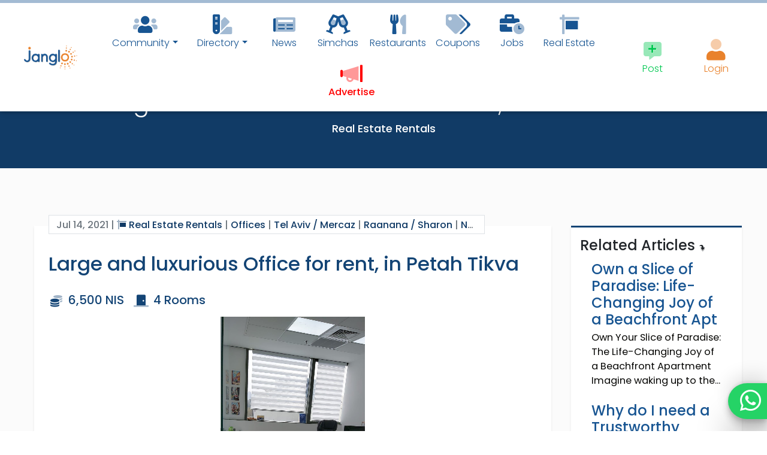

--- FILE ---
content_type: text/css
request_url: https://www.janglo.net/assets/mdb2/mdb-addons/mdb-file-upload.min.css?1
body_size: 740
content:
.file-upload{display:-webkit-box;display:-webkit-flex;display:-ms-flexbox;display:flex;-webkit-box-pack:center;-webkit-justify-content:center;-ms-flex-pack:center;justify-content:center;-webkit-box-align:center;-webkit-align-items:center;-ms-flex-align:center;align-items:center;position:relative;cursor:pointer;overflow:hidden;width:100%;max-width:100%;height:200px;padding:5px 10px;font-size:1rem;text-align:center;color:#ccc}.file-upload-wrapper .card.card-body.has-error .file-upload-message .file-upload-error,.file-upload-wrapper .card.card-body.has-preview .btn.btn-sm.btn-danger{display:block}.file-upload i{font-size:3rem}.file-upload .mask.rgba-stylish-slight{opacity:0;-webkit-transition:all .15s linear;-o-transition:all .15s linear;transition:all .15s linear}.file-upload:hover .mask.rgba-stylish-slight{opacity:.8}.file-upload-wrapper .card.card-body.has-error{border-color:#f34141}.file-upload-wrapper .card.card-body.has-error:hover .file-upload-errors-container{visibility:visible;opacity:1;-webkit-transition-delay:0s;-o-transition-delay:0s;transition-delay:0s}.file-upload-wrapper .card.card-body.disabled input{cursor:not-allowed}.file-upload-wrapper .card.card-body.disabled:hover{background-image:none;-webkit-animation:none;animation:none}.file-upload-wrapper .card.card-body.disabled .file-upload-message{opacity:.5;text-decoration:line-through}.file-upload-wrapper .card.card-body.disabled .file-upload-infos-message{display:none}.file-upload-wrapper .card.card-body input{position:absolute;top:0;right:0;bottom:0;left:0;height:100%;width:100%;opacity:0;cursor:pointer;z-index:5}.file-upload-wrapper .card.card-body .file-upload-message{position:relative;top:50px;-webkit-transform:translateY(-50%);-ms-transform:translateY(-50%);transform:translateY(-50%)}.file-upload-wrapper .card.card-body .file-upload-message span.file-icon{font-size:50px;color:#ccc}.file-upload-wrapper .card.card-body .file-upload-message p{margin:5px 0 0}.file-upload-wrapper .card.card-body .file-upload-message p.file-upload-error{color:#f34141;font-weight:700;display:none}.file-upload-wrapper .card.card-body .btn.btn-sm.btn-danger{display:none;position:absolute;opacity:0;z-index:7;top:10px;right:10px;-webkit-transition:all .15s linear;-o-transition:all .15s linear;transition:all .15s linear}.file-upload-wrapper .card.card-body .file-upload-preview{display:none;position:absolute;z-index:1;background-color:#fff;padding:5px;width:100%;height:100%;top:0;right:0;bottom:0;left:0;overflow:hidden;text-align:center}.file-upload-wrapper .card.card-body .file-upload-preview .file-upload-render .file-upload-preview-img{width:100%;height:100%;background-color:#fff;-webkit-transition:border-color .15s linear;-o-transition:border-color .15s linear;transition:border-color .15s linear;-o-object-fit:cover;object-fit:cover}.file-upload-wrapper .card.card-body .file-upload-preview .file-upload-render i{font-size:80px;top:50%;left:50%;-webkit-transform:translate(-50%,-50%);-ms-transform:translate(-50%,-50%);transform:translate(-50%,-50%);position:absolute;color:#777}.file-upload-wrapper .card.card-body .file-upload-preview .file-upload-render .file-upload-extension{position:absolute;top:50%;left:50%;-webkit-transform:translate(-50%,-50%);-ms-transform:translate(-50%,-50%);transform:translate(-50%,-50%);margin-top:10px;text-transform:uppercase;font-weight:900;letter-spacing:-.03em;font-size:1rem;color:#fff;width:42px;white-space:nowrap;overflow:hidden;-o-text-overflow:ellipsis;text-overflow:ellipsis}.file-upload-wrapper .card.card-body .file-upload-preview .file-upload-infos{position:absolute;left:0;top:0;right:0;bottom:0;z-index:3;background:rgba(0,0,0,.7);opacity:0;-webkit-transition:opacity .15s linear;-o-transition:opacity .15s linear;transition:opacity .15s linear}.file-upload-wrapper .card.card-body .file-upload-preview .file-upload-infos .file-upload-infos-inner{position:absolute;top:50%;-webkit-transform:translate(0,-40%);-ms-transform:translate(0,-40%);transform:translate(0,-40%);-webkit-backface-visibility:hidden;backface-visibility:hidden;width:100%;padding:0 20px;-webkit-transition:all .2s ease;-o-transition:all .2s ease;transition:all .2s ease}.file-upload-wrapper .card.card-body .file-upload-preview .file-upload-infos .file-upload-infos-inner p{padding:0;margin:0;position:relative;width:100%;white-space:nowrap;overflow:hidden;-o-text-overflow:ellipsis;text-overflow:ellipsis;color:#fff;text-align:center;line-height:25px;font-weight:700}.file-upload-wrapper .card.card-body .file-upload-preview .file-upload-infos .file-upload-infos-inner p.file-upload-infos-message{margin-top:15px;padding-top:15px;font-size:12px;position:relative;opacity:.5}.file-upload-wrapper .card.card-body .file-upload-preview .file-upload-infos .file-upload-infos-inner p.file-upload-infos-message::before{content:"";position:absolute;top:0;left:50%;-webkit-transform:translate(-50%,0);-ms-transform:translate(-50%,0);transform:translate(-50%,0);background:#fff;width:30px;height:2px}.file-upload-wrapper .card.card-body:hover .btn.btn-sm.btn-danger,.file-upload-wrapper .card.card-body:hover .file-upload-preview .file-upload-infos{opacity:1}.file-upload-wrapper .card.card-body:hover .file-upload-preview .file-upload-infos .file-upload-infos-inner{margin-top:-5px}.file-upload-wrapper .card.card-body.touch-fallback{height:auto!important}.file-upload-wrapper .card.card-body.touch-fallback:hover{background-image:none;-webkit-animation:none;animation:none}.file-upload-wrapper .card.card-body.touch-fallback .file-upload-preview{position:relative;padding:0}.file-upload-wrapper .card.card-body.touch-fallback .file-upload-preview .file-upload-render{display:block;position:relative}.file-upload-wrapper .card.card-body.touch-fallback .file-upload-preview .file-upload-infos .file-upload-infos-inner p.file-upload-infos-message::before,.file-upload-wrapper .card.card-body.touch-fallback.has-preview .file-upload-message{display:none}.file-upload-wrapper .card.card-body.touch-fallback .file-upload-preview .file-upload-render .file-upload-font-file{position:relative;-webkit-transform:translate(0,0);-ms-transform:translate(0,0);transform:translate(0,0);top:0;left:0}.file-upload-wrapper .card.card-body.touch-fallback .file-upload-preview .file-upload-render .file-upload-font-file::before{margin-top:30px;margin-bottom:30px}.file-upload-wrapper .card.card-body.touch-fallback .file-upload-preview .file-upload-render img{position:relative;-webkit-transform:translate(0,0);-ms-transform:translate(0,0);transform:translate(0,0)}.file-upload-wrapper .card.card-body.touch-fallback .file-upload-preview .file-upload-infos{position:relative;opacity:1;background:0 0}.file-upload-wrapper .card.card-body.touch-fallback .file-upload-preview .file-upload-infos .file-upload-infos-inner{position:relative;top:0;-webkit-transform:translate(0,0);-ms-transform:translate(0,0);transform:translate(0,0);padding:5px 90px 5px 0}.file-upload-wrapper .card.card-body.touch-fallback .file-upload-preview .file-upload-infos .file-upload-infos-inner p{padding:0;margin:0;position:relative;width:100%;white-space:nowrap;overflow:hidden;-o-text-overflow:ellipsis;text-overflow:ellipsis;color:#777;text-align:left;line-height:25px}.file-upload-wrapper .card.card-body.touch-fallback .file-upload-preview .file-upload-infos .file-upload-infos-inner p.file-upload-infos-message{margin-top:0;padding-top:0;font-size:18px;position:relative;opacity:1}.file-upload-wrapper .card.card-body.touch-fallback .file-upload-message{-webkit-transform:translate(0,0);-ms-transform:translate(0,0);transform:translate(0,0);padding:40px 0}.file-upload-wrapper .card.card-body.touch-fallback .btn.btn-sm.btn-danger{top:auto;bottom:23px;opacity:1}.file-upload-wrapper .card.card-body.touch-fallback:hover .file-upload-preview .file-upload-infos .file-upload-infos-inner{margin-top:5rem}.file-upload-wrapper .card.card-body .file-upload-loader{position:absolute;top:15px;right:15px;display:none;z-index:9}.file-upload-wrapper .card.card-body .file-upload-loader::after{display:block;position:relative;width:20px;height:20px;-webkit-animation:rotate .6s linear infinite;animation:rotate .6s linear infinite;-webkit-border-radius:100%;border-radius:100%;border-top:1px solid #ccc;border-bottom:1px solid #777;border-left:1px solid #ccc;border-right:1px solid #777;content:""}.file-upload-wrapper .card.card-body .file-upload-errors-container{position:absolute;left:0;top:0;right:0;bottom:0;z-index:3;background:rgba(243,65,65,.8);text-align:left;visibility:hidden;opacity:0;-webkit-transition:visibility 0s linear .15s,opacity .15s linear;-o-transition:visibility 0s linear .15s,opacity .15s linear;transition:visibility 0s linear .15s,opacity .15s linear}.file-upload-wrapper .card.card-body .file-upload-errors-container ul{padding:10px 20px;margin:0;position:absolute;left:0;top:50%;-webkit-transform:translateY(-50%);-ms-transform:translateY(-50%);transform:translateY(-50%)}.file-upload-wrapper .card.card-body .file-upload-errors-container ul li{margin-left:20px;color:#fff;font-weight:700}.file-upload-wrapper .card.card-body .file-upload-errors-container.visible{visibility:visible;opacity:1;-webkit-transition-delay:0s;-o-transition-delay:0s;transition-delay:0s}.file-upload-wrapper .card.card-body~.file-upload-errors-container ul{padding:0;margin:15px 0}.file-upload-wrapper .card.card-body~.file-upload-errors-container ul li{margin-left:20px;color:#f34141;font-weight:700}@-webkit-keyframes rotate{0%{-webkit-transform:rotateZ(-360deg);transform:rotateZ(-360deg)}100%{-webkit-transform:rotateZ(0);transform:rotateZ(0)}}@keyframes rotate{0%{-webkit-transform:rotateZ(-360deg);transform:rotateZ(-360deg)}100%{-webkit-transform:rotateZ(0);transform:rotateZ(0)}}

--- FILE ---
content_type: application/javascript
request_url: https://www.janglo.net/assets/gla/themes/classic/galleria.classic.js
body_size: 592
content:
/**
 * Galleria Classic Theme
 *
 *
 * Copyright (c) 2010 - 2019 worse is better UG
 * Licensed under the MIT License.
 */

( function( window, factory ) {
    if ( typeof define == 'function' && define.amd ) {
        define( ['../galleria', 'jquery' ], function( Galleria, jQuery ) {
            return factory( window, Galleria, jQuery );
        });
    } else if ( typeof module == 'object' && module.exports ) {
        module.exports = factory(
            window,
            require('galleria'),
            require('jquery')
        );
    } else {
        factory(
            window,
            window.Galleria,
            window.jQuery
        );
    }
}( window, function factory( window, Galleria, $ ) {

    Galleria.addTheme({
        name: 'classic',
        version: 1.6,
        author: 'Galleria',
        css: 'galleria.classic.css',
        defaults: {
            transition: 'slide',
            thumbCrop:  'height',

            // set this to false if you want to show the caption all the time:
            _toggleInfo: true
        },
        init: function(options) {

            Galleria.requires(1.4, 'This version of Classic theme requires Galleria 1.4 or later');

            // add some elements
            this.addElement('info-link','info-close');
            this.append({
                'info' : ['info-link','info-close']
            });

            // cache some stuff
            var info = this.$('info-link,info-close,info-text'),
                touch = Galleria.TOUCH;

            // show loader & counter with opacity
            this.$('loader,counter').show().css('opacity', 0.4);

            // some stuff for non-touch browsers
            if (! touch ) {
                this.addIdleState( this.get('image-nav-left'), { left:-50 });
                this.addIdleState( this.get('image-nav-right'), { right:-50 });
                this.addIdleState( this.get('counter'), { opacity:0 });
            }

            // toggle info
            if ( options._toggleInfo === true ) {
                info.bind( 'click:fast', function() {
                    info.toggle();
                });
            } else {
                info.show();
                this.$('info-link, info-close').hide();
            }

            // bind some stuff
            this.bind('thumbnail', function(e) {

                if (! touch ) {
                    // fade thumbnails
                    $(e.thumbTarget).css('opacity', 0.6).parent().hover(function() {
                        $(this).not('.active').children().stop().fadeTo(100, 1);
                    }, function() {
                        $(this).not('.active').children().stop().fadeTo(400, 0.6);
                    });

                    if ( e.index === this.getIndex() ) {
                        $(e.thumbTarget).css('opacity',1);
                    }
                } else {
                    $(e.thumbTarget).css('opacity', this.getIndex() ? 1 : 0.6).bind('click:fast', function() {
                        $(this).css( 'opacity', 1 ).parent().siblings().children().css('opacity', 0.6);
                    });
                }
            });

            var activate = function(e) {
                $(e.thumbTarget).css('opacity',1).parent().siblings().children().css('opacity', 0.6);
            };

            this.bind('loadstart', function(e) {
                if (!e.cached) {
                    this.$('loader').show().fadeTo(200, 0.4);
                }
                window.setTimeout(function() {
                    activate(e);
                }, touch ? 300 : 0);
                this.$('info').toggle( this.hasInfo() );
            });

            this.bind('loadfinish', function(e) {
                this.$('loader').fadeOut(200);
            });
        }
    });

    return Galleria;
}));
